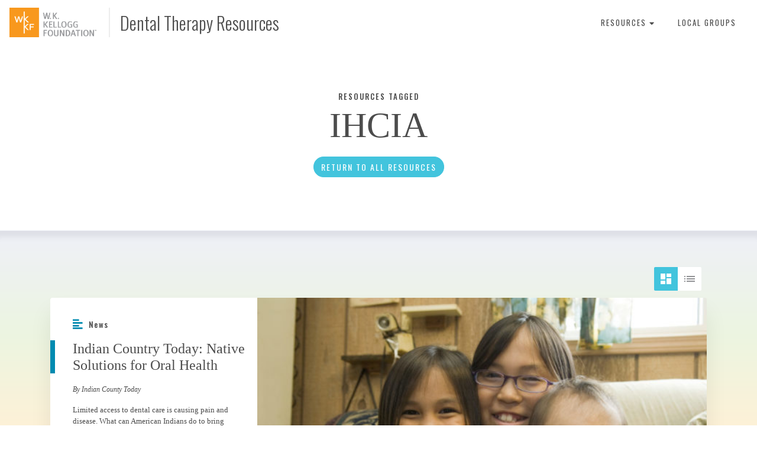

--- FILE ---
content_type: image/svg+xml
request_url: https://dentaltherapyresourceguide.wkkf.org/resources/wp-content/themes/wkkf-resources/dist/images/icon-twitter.svg
body_size: 137
content:
<svg width="22" height="18" viewBox="0 0 22 18" version="1.1" xmlns="http://www.w3.org/2000/svg"><title>Icon/social/twitter-white</title><g id="Symbols" stroke="none" stroke-width="1" fill="none" fill-rule="evenodd"><g id="Nav/Share" transform="translate(-461 -21)" fill="#FEFBF9"><g id="Icon/social/twitter-white" transform="translate(460 18)"><path d="M20.448 7.538c.007.187.01.379.01.571 0 5.811-4.423 12.512-12.515 12.512A12.42 12.42 0 0 1 1.2 18.644a8.847 8.847 0 0 0 6.513-1.82 4.405 4.405 0 0 1-4.108-3.055 4.346 4.346 0 0 0 1.984-.075 4.399 4.399 0 0 1-3.529-4.31c0-.02 0-.038.004-.058a4.34 4.34 0 0 0 1.993.549 4.391 4.391 0 0 1-1.96-3.66c0-.805.22-1.56.595-2.21A12.488 12.488 0 0 0 11.757 8.6a4.411 4.411 0 0 1-.112-1.004 4.399 4.399 0 0 1 7.607-3.01 8.698 8.698 0 0 0 2.797-1.067 4.42 4.42 0 0 1-1.936 2.435 8.718 8.718 0 0 0 2.526-.691 8.955 8.955 0 0 1-2.191 2.274" id="Fill-1"/></g></g></g></svg>